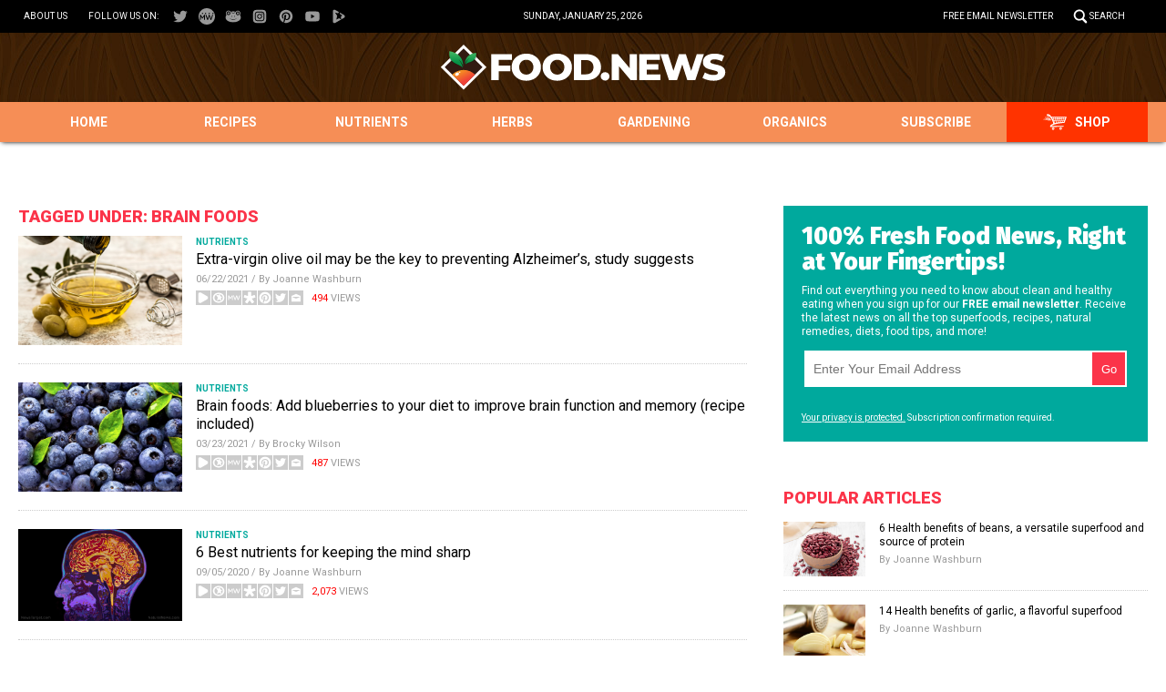

--- FILE ---
content_type: text/html
request_url: https://www.food.news/tag/brain-foods/
body_size: 5206
content:

<!DOCTYPE html PUBLIC "-//W3C//DTD XHTML 1.0 Transitional//EN" "http://www.w3.org/TR/xhtml1/DTD/xhtml1-transitional.dtd">
<html xmlns="http://www.w3.org/1999/xhtml" dir="ltr" lang="en-US" xmlns:x2="http://www.w3.org/2002/06/xhtml2" xmlns:fb="http://www.facebook.com/2008/fbml">
<head><base href="/">
<meta charset="UTF-8">
<title>Food News | Food News &amp; Food Studies</title>

<meta name="title" content="Food News" />
<meta name="description" content="Food News | Food News &amp; Food Studies">
<meta name="keywords" content="">
<meta name="news_keywords" content="">

<meta property="og:title" content="Food News | Food News &amp; Food Studies" />
<meta property="og:type" content="website" />
<meta property="og:url" content="https://www.food.news/tag/brain-foods" />
<meta property="og:site_name" content="Food News" />
<meta property="og:description" content="Food News | Food News &amp; Food Studies" />
<meta property="og:image" content="https://www.food.news/images/SocialImage.jpg
<meta name="twitter:card" content="summary_large_image" />
<meta name="twitter:url" content="https://www.food.news/tag/brain-foods" />
<!--<meta name="twitter:url" content="https://www.Food.News" />-->
<meta name="twitter:title" content="Food News | Food News &amp; Food Studies" />
<meta name="twitter:description" content="Food News | Food News &amp; Food Studies" />
<meta name="twitter:image" content="https://www.food.news/images/SocialImage.jpg"/>

<!-- ///////////////////////////////////////////////////////////////////////////// -->

<meta id="viewport" name="viewport" content="width=device-width, initial-scale=1.0, maximum-scale=1.0, shrink-to-fit=yes" />

<!-- ///////////////////////////////////////////////////////////////////////////// -->

<link href="wp-content/themes/FoodFresh/images/favicon.ico" type="image/x-icon" rel="icon">
<link href="wp-content/themes/FoodFresh/images/favicon.ico" type="image/x-icon" rel="shortcut icon">

<link href="wp-content/themes/FoodFresh/images/favicon-32.png" rel="apple-touch-icon" sizes="32x32">
<link href="wp-content/themes/FoodFresh/images/favicon-48.png" rel="apple-touch-icon" sizes="48x48">
<link href="wp-content/themes/FoodFresh/images/favicon-76.png" rel="apple-touch-icon" sizes="76x76">
<link href="wp-content/themes/FoodFresh/images/favicon-120.png" rel="apple-touch-icon" sizes="120x120">
<link href="wp-content/themes/FoodFresh/images/favicon-152.png" rel="apple-touch-icon" sizes="152x152">
<link href="wp-content/themes/FoodFresh/images/favicon-180.png" rel="apple-touch-icon" sizes="180x180">
<link href="wp-content/themes/FoodFresh/images/favicon-192.png" rel="icon" sizes="192x192">

<!-- ///////////////////////////////////////////////////////////////////////////// -->

<link href="https://fonts.googleapis.com/css?family=Roboto:300,400,700,900|Fira+Sans:700,900" rel="stylesheet">

<link href="wp-content/themes/FoodFresh/CSS/Main.css" rel="stylesheet" type="text/css" />

<!-- ///////////////////////////////////////////////////////////////////////////// -->

<script src="https://code.jquery.com/jquery-latest.js"></script>
<script async src="https://static.addtoany.com/menu/page.js"></script>
<script type="text/javascript" async defer src="https://assets.pinterest.com/js/pinit.js"></script>

<script src="wp-content/themes/FoodFresh/Javascripts/Pageload.js"></script>
<script src="wp-content/themes/FoodFresh/Javascripts/Social.js"></script>
<script src="wp-content/themes/FoodFresh/Javascripts/youtube-resize.js"></script>

<script src="ARF/Juno.js"></script>
<!-- ///////////////////////////////////////////////////////////////////////////// -->

</head>
<body>

<!-- ///////////////////////////////////////////////////////////////////////////// -->

<div id="Page">

<!-- ///////////////////////////////////////////////////////////////////////////// -->


<div id="Navigation"></div>

<!-- ///////////////////////////////////////////////////////////////////////////// -->

<div id="TopLinks">
<div class="Content">
<div id="TopLinksLeft">

<div id="SocialTableTop">
<div><a href="aboutus" title="About Us">About Us</a></div>
<div>Follow us on:</div>
<!--<div><a href="https://www.facebook.com/FoodNews-102898831068005" target="_blank"><img src="wp-content/themes/FoodFresh/images/Icon-Facebook-White.svg" title="Facebook"></a></div>
<div><a href="https://allsocial.com/foodnews" target="_blank"><img src="wp-content/themes/FoodFresh/images/Icon-AllSocial-White.svg" title="AllSocial"></a></div>
<div><a href="https://twitter.com/NewsOnFood" target="_blank"><img src="wp-content/themes/FoodFresh/images/Icon-Twitter-White.svg" title="Twitter"></a></div>
<div><a href="https://www.instagram.com/foodnewsofficial" target="_blank"><img src="wp-content/themes/FoodFresh/images/Icon-Instagram-White.svg" title="Instagram"></a></div>
<div><a href="https://www.pinterest.com/foodnewsofficial" target="_blank"><img src="wp-content/themes/FoodFresh/images/Icon-Pinterest-White.svg" title="Pinterest"></a></div>
<div><a href="https://www.youtube.com/channel/UCsC8OyLQ8YChOGE1pLo72Aw" target="_blank"><img src="wp-content/themes/FoodFresh/images/Icon-YouTube-White.svg" title="YouTube"></a></div>
<div><a href="https://www.brighteon.com/channel/foodnewsofficial" target="_blank"><img src="wp-content/themes/FoodFresh/images/Icon-Brighteon-White.svg" title="Brighteon"></a></div>-->

<!--<div><a href="https://allsocial.com/foodnews" target="_blank"><img src="wp-content/themes/FoodFresh/images/Icon-AllSocial-White.svg" title="AllSocial"></a></div>-->
<div><a href="https://twitter.com/NewsOnFood" target="_blank"><img src="wp-content/themes/FoodFresh/images/Icon-Twitter-White.svg" title="Twitter"></a></div>
<div><a href="https://mewe.com/i/foodnewsofficial" target="_blank"><img src="wp-content/themes/FoodFresh/images/Icon-MeWe-White.svg" title="MeWe"></a></div>
<div><a href="https://gab.com/foodnewsofficial" target="_blank"><img src="wp-content/themes/FoodFresh/images/Icon-Gab-White.svg" title="Gab.ai"></a></div>

<!--<div><a href="#" target="_blank"><img src="WP-Content/Themes/FoodFresh/Images/Icon-Diaspora-White.svg" title="Diaspora"></a></div>-->

<div><a href="https://www.instagram.com/foodnewsofficial" target="_blank"><img src="wp-content/themes/FoodFresh/images/Icon-Instagram-White.svg" title="Instagram"></a></div>
<div><a href="https://www.pinterest.com/foodnewsofficial" target="_blank"><img src="wp-content/themes/FoodFresh/images/Icon-Pinterest-White.svg" title="Pinterest"></a></div>
<div><a href="https://www.youtube.com/channel/UCsC8OyLQ8YChOGE1pLo72Aw" target="_blank"><img src="wp-content/themes/FoodFresh/images/Icon-YouTube-White.svg" title="YouTube"></a></div>
<div><a href="https://www.brighteon.com/channel/foodnewsofficial" target="_blank"><img src="wp-content/themes/FoodFresh/images/Icon-Brighteon-White.svg" title="Brighteon"></a></div>

</div>

</div>
<div id="TopLinksCenter"></div>
<div id="TopLinksRight"><a href="subscribe" id="ToplinksNewsletter">Free Email Newsletter</a><a href="javascript: ShowSearch();" id="SearchLink" title="Search">Search</a></div>
</div>
</div>

<!-- ///////////////////////////////////////////////////////////////////////////// -->

<div id="SearchBar">
<div class="Content">

<!--<form name="GoodGopherSearch" id="GoodGopherSearch" method="GET" action="https://search.webseed.com/search.asp">-->
<form name="GoodGopherSearch" id="GoodGopherSearch" method="GET" action="https://food.news/search.asp">
<div class="Form">
<div class="Left"><input name="query" id="query" class="Input" type="text" placeholder="What are you searching for?" value=""></div>
<div class="Right"><input name="SearchSubmit" class="Submit" type="image" src="wp-content/themes/FoodFresh/images/Button-Search.svg" title="Search"></div>
</div>
<!--<input type="hidden" name="pr" id="pr" value="Food" />	-->
</form>

</div>
</div>

<!-- ///////////////////////////////////////////////////////////////////////////// -->

<div id="Masthead">
<div class="Content">
<div id="ButtonMenu"></div>
<div id="Logo"><a href="/"><img src="wp-content/themes/FoodFresh/images/Food-News-Logo.svg" alt="Food.News" title="Home"></a></div>
<div id="ButtonSearch"></div>
</div>
</div>

<!-- ///////////////////////////////////////////////////////////////////////////// -->

<div id="Menu">
<div class="Content">
<div><a href="/" title="Home">Home</a></div>
<div id="MenuRecipes"><a href="category/recipes" title="Recipes">Recipes</a></div>
<div id="MenuNutrients"><a href="category/nutrients" title="Nutrients">Nutrients</a></div>
<div id="MenuHerbs"><a href="category/herbs" title="Herbs">Herbs</a></div>
<div id="MenuGardening"><a href="category/gardening" title="Gardening">Gardening</a></div>
<div id="MenuOrganic"><a href="category/organics" title="Organics">Organics</a></div>
<div id="MenuSubscribe"><a href="subscribe" title="Subscribe">Subscribe</a></div>
<div id="MenuShop"><a href="https://www.groovybee.com?utm_source=Food.News&utm_medium=MenuBar" target="_blank" title="Shop">Shop</a></div>
</div>
</div>

<!-- ///////////////////////////////////////////////////////////////////////////// -->
<!-- alert bar or flash sale banner -->
<!-- ///////////////////////////////////////////////////////////////////////////// -->

<div id="Main">
<div class="Content">

<!-- -------------------------------------------- -->

<div id="Column1">

<div class="SectionHead">Tagged Under: brain foods</div>

<div class="Widget Recent" id="Widget09">
<div class="Content">

<div class="Post">
<div class="Pic"><a href="2021-06-22-extra-virgin-olive-oil-prevents-alzheimers.html"><img src="wp-content/uploads/sites/377/2021/06/Olive-oil.jpg"></a></div>
<div class="Text">
<div class="Category">Nutrients</div>
<div class="Headline"><a href="2021-06-22-extra-virgin-olive-oil-prevents-alzheimers.html">Extra-virgin olive oil may be the key to preventing Alzheimer&#8217;s, study suggests</a></div>
<div class="Date">06/22/2021 / By Joanne Washburn</div>
<div class="Social"></div>
</div>
</div>
<div class="Post">
<div class="Pic"><a href="2021-03-23-brain-foods-blueberries-improve-brain-function-memory.html"><img src="wp-content/uploads/sites/377/2021/03/Blueberry-Berry-Background-Leaf-Fresh-Juicy-Drip.jpg"></a></div>
<div class="Text">
<div class="Category">Nutrients</div>
<div class="Headline"><a href="2021-03-23-brain-foods-blueberries-improve-brain-function-memory.html">Brain foods: Add blueberries to your diet to improve brain function and memory (recipe included)</a></div>
<div class="Date">03/23/2021 / By Brocky Wilson</div>
<div class="Social"></div>
</div>
</div>
<div class="Post">
<div class="Pic"><a href="2020-09-05-6-nutrients-that-boost-brain-health.html"><img src="wp-content/uploads/sites/377/2020/09/Mri-Image-Head-Showing-Brain.jpg"></a></div>
<div class="Text">
<div class="Category">Nutrients</div>
<div class="Headline"><a href="2020-09-05-6-nutrients-that-boost-brain-health.html">6 Best nutrients for keeping the mind sharp</a></div>
<div class="Date">09/05/2020 / By Joanne Washburn</div>
<div class="Social"></div>
</div>
</div>
<div class="Post">
<div class="Pic"><a href="2020-05-01-12-foods-rich-in-vitamin-b12.html"><img src="wp-content/uploads/sites/377/2020/05/Vitamin-D-Food-Sun-Fish-Diet-Salmon.jpg"></a></div>
<div class="Text">
<div class="Category">Nutrients</div>
<div class="Headline"><a href="2020-05-01-12-foods-rich-in-vitamin-b12.html">Boost brain health with foods rich in vitamin B12</a></div>
<div class="Date">05/01/2020 / By Joanne Washburn</div>
<div class="Social"></div>
</div>
</div>
<div class="Post">
<div class="Pic"><a href="2019-12-01-2-teaspoons-of-nuts-can-stave-off-cognitive-decline-in-elderly.html"><img src="wp-content/uploads/sites/377/2022/05/Mixed-Nuts-Cashew-Almond.jpg"></a></div>
<div class="Text">
<div class="Category"></div>
<div class="Headline"><a href="2019-12-01-2-teaspoons-of-nuts-can-stave-off-cognitive-decline-in-elderly.html">Just 2 teaspoons of nuts can stave off cognitive decline in the elderly</a></div>
<div class="Date">12/01/2019 / By Edsel Cook</div>
<div class="Social"></div>
</div>
</div>
<div class="Post">
<div class="Pic"><a href="2018-11-21-learn-which-foods-and-supplements-can-boost-your-memory.html"><img src="wp-content/uploads/sites/377/2018/11/Woman-Thinking-1000x563.jpg"></a></div>
<div class="Text">
<div class="Category"></div>
<div class="Headline"><a href="2018-11-21-learn-which-foods-and-supplements-can-boost-your-memory.html">Learn which foods and supplements can boost your memory</a></div>
<div class="Date">11/21/2018 / By Ellaine Castillo</div>
<div class="Social"></div>
</div>
</div>
<div class="Post">
<div class="Pic"><a href="2018-11-08-cut-your-risk-of-alzheimers-by-half-with-these-foods.html"><img src="wp-content/uploads/sites/377/2018/11/Dementia-Frontotemporal-Film-Mri-Anatomy-Atrophy-Brain-1000x563.jpg"></a></div>
<div class="Text">
<div class="Category"></div>
<div class="Headline"><a href="2018-11-08-cut-your-risk-of-alzheimers-by-half-with-these-foods.html">The MIND diet: Cut your risk of Alzheimer&#8217;s by half with these delicious brain-boosting foods</a></div>
<div class="Date">11/08/2018 / By Ellaine Castillo</div>
<div class="Social"></div>
</div>
</div>
</div>
</div>

<div id="PageNav">

<div><b>Home</b></div><!--
<div><a href="Index-1.asp">1</a></div>
<div>...</div>
<div><a href="Index-21.asp">21</a></div>
<div><b>22</b></div>
<div><a href="Index-23.asp">23</a></div>
<div><a href="Index-24.asp">24</a></div>
<div><a href="Index-25.asp">25</a></div>
<div>...</div>
<div><a href="Index-54.asp">54</a></div>
-->

</div>

</div>

<!-- -------------------------------------------- -->

<div id="Column2">
<div id="adv_1_widget-6" class="widget widget_adv_1_widget"><div class="Widget" id="Widget22">
<div class="Content">

<hr class="Marker" id="Marker2">
<p class="Sponsor">Advertisement</p>

</div>
</div>
</div><div id="sb_widget-7" class="widget widget_sb_widget"><div class="Widget" id="Widget06">
<div class="Content">
<div class="Title">100% Fresh Food News, Right at Your Fingertips!</div>
<div class="Description">Find out everything you need to know about clean and healthy eating when you sign up for our <b>FREE email newsletter</b>. Receive the latest news on all the top superfoods, recipes, natural remedies, diets, food tips, and more!</div>
<iframe width="100%" height="70" src="/Include-ReaderRegistration-2019-Subscribe-Form-RightColumn.html" frameborder="0" scrolling="no" style="overflow: hidden;height:70px;"></iframe>
<div class="Small"><a href="/privacypolicy">Your privacy is protected.</a> Subscription confirmation required.</div>
</div>
</div>
</div><div id="pp_widget-10" class="widget widget_pp_widget"><h2><div class="SectionHead">Popular articles</div></h2><!--    <div class="PostsSmall"></div>-->

<!--<div id="populararticles" class="SectionHead">Popular Articles</div>-->

<div class="Widget Popular" id="Widget04">
<div class="Content">

    <script src="https://food.news/fnanalytics/wppopulararticles/data/food.news_foodfresh.js"></script>

</div>
</div>

</div></div>

<!-- -------------------------------------------- -->

</div>
</div>
<div id="Footer">
<div class="Content">

<!-- ------------------------ -->

<div class="Left">
<a href="/"><img src="wp-content/themes/FoodFresh/images/Food-News-Logo-White.svg" alt="Food.News"></a>

<div id="FooterLinks">
<div class="Col">
<p><a href="/">Home</a></p>
<p><a href="category/recipes" title="Recipes">Recipes</a></p>
<p><a href="category/nutrients" title="Nutrients">Nutrients</a></p>
<p><a href="category/herbs" title="Herbs">Herbs</a></p>
<p><a href="category/gardening" title="Gardening">Gardening</a></p>
<p><a href="category/organics" title="Organics">Organics</a></p>
</div>
<div class="Col">
<p><a href="subscribe">Free Newsletter</a></p>
<p><a href="https://www.groovybee.com?utm_source=Food.News&utm_medium=FooterLink" target="_blank">Shop</a></p>
<p><a href="aboutus">About Us</a></p>
<p><a href="contactus">Contact Us</a></p>
<p><a href="advertising">Advertise With Us</a></p>
<p><a href="privacypolicy">Privacy Policy</a></p>
<p><a href="termsandconditions">Terms and Conditions</a></p>
</div>
</div>

</div>

<!-- ------------------------ -->

<div class="Center">
<div class="Widget" id="Widget23">
<div class="Content">
<div class="Title">Get Our Free Email Newsletter</div>
<div class="Description">Receive the latest news on all the top superfoods, recipes, natural remedies, diets, food tips, and more!</div>
<iframe width="100%" height="70" src="/Include-ReaderRegistration-2019-Subscribe-Form-Footer.html" frameborder="0" scrolling="no" style="overflow: hidden;height:70px;"></iframe>
<div class="Small"><a href="privacypolicy">Your privacy is protected.</a> Subscription confirmation required.</div>
</div>
</div>
<div id="SocialTableBottom">
<!--
<div><a href="https://www.facebook.com/FoodNews-102898831068005" target="_blank"><img src="wp-content/themes/FoodFresh/images/Icon-Facebook-White.svg" title="Facebook"></a></div>
<div><a href="https://twitter.com/NewsOnFood" target="_blank"><img src="wp-content/themes/FoodFresh/images/Icon-Twitter-White.svg" title="Twitter"></a></div>
<div><a href="https://www.instagram.com/foodnewsofficial" target="_blank"><img src="wp-content/themes/FoodFresh/images/Icon-Instagram-White.svg" title="Instagram"></a></div>
<div><a href="https://www.pinterest.com/foodnewsofficial" target="_blank"><img src="wp-content/themes/FoodFresh/images/Icon-Pinterest-White.svg" title="Pinterest"></a></div>
<div><a href="https://www.youtube.com/channel/UCsC8OyLQ8YChOGE1pLo72Aw" target="_blank"><img src="wp-content/themes/FoodFresh/images/Icon-YouTube-White.svg" title="YouTube"></a></div>
<div><a href="https://www.brighteon.com/channel/foodnewsofficial" target="_blank"><img src="wp-content/themes/FoodFresh/images/Icon-Brighteon-White.svg" title="Brighteon"></a></div>
-->

<!--<div><a href="https://allsocial.com/foodnews" target="_blank"><img src="wp-content/themes/FoodFresh/images/Icon-AllSocial-White.svg" title="AllSocial"></a></div>-->
<div><a href="https://twitter.com/NewsOnFood" target="_blank"><img src="wp-content/themes/FoodFresh/images/Icon-Twitter-White.svg" title="Twitter"></a></div>
<div><a href="https://mewe.com/i/foodnewsofficial" target="_blank"><img src="wp-content/themes/FoodFresh/images/Icon-MeWe-White.svg" title="MeWe"></a></div>
<div><a href="https://gab.com/foodnewsofficial" target="_blank"><img src="wp-content/themes/FoodFresh/images/Icon-Gab-White.svg" title="Gab.ai"></a></div>

<!--<div><a href="#" target="_blank"><img src="WP-Content/Themes/FoodFresh/Images/Icon-Diaspora-White.svg" title="Diaspora"></a></div>-->

<div><a href="https://www.instagram.com/foodnewsofficial" target="_blank"><img src="wp-content/themes/FoodFresh/images/Icon-Instagram-White.svg" title="Instagram"></a></div>
<div><a href="https://www.pinterest.com/foodnewsofficial" target="_blank"><img src="wp-content/themes/FoodFresh/images/Icon-Pinterest-White.svg" title="Pinterest"></a></div>
<div><a href="https://www.youtube.com/channel/UCsC8OyLQ8YChOGE1pLo72Aw" target="_blank"><img src="wp-content/themes/FoodFresh/images/Icon-YouTube-White.svg" title="YouTube"></a></div>
<div><a href="https://www.brighteon.com/channel/foodnewsofficial" target="_blank"><img src="wp-content/themes/FoodFresh/images/Icon-Brighteon-White.svg" title="Brighteon"></a></div>

</div>
</div>

<!-- ------------------------ -->

<div class="Right">
<p>Food.News &copy; 2022 All Rights Reserved. All content posted on this site is commentary or opinion and is protected under Free Speech. Food.News is not responsible for content written by contributing authors. The information on this site is provided for educational and entertainment purposes only. It is not intended as a substitute for professional advice of any kind. Food.News assumes no responsibility for the use or misuse of this material. Your use of this website indicates your agreement to these terms and those published on this site. All trademarks, registered trademarks and servicemarks mentioned on this site are the property of their respective owners.</p>
<p>
<a href="privacypolicy">Privacy Policy</a>
&nbsp;
<span style="float:right">
<a href="termsandconditions">Terms and Conditions</a></p>
</span>
</div>

<!-- ------------------------ -->

</div>
</div>

<!-- ///////////////////////////////////////////////////////////////////////////// -->

</div>

<!-- ///////////////////////////////////////////////////////////////////////////// -->

<div class="PopupBox" id="SubscribeBox">
<div class="PopupClose"><a href="javascript: HideActionSubscribe();"><img src="wp-content/themes/FoodFresh/images/Button-Close.svg" title="Close"></a></div>
<div class="PopupLayer2"></div>
<div class="PopupLayer1">
<div class="PopupTable">
<div class="PopupCol">
<div class="PopupContent">
<div class="PopupBox1">

<!-- --------------------------------------------- -->

<div class="Widget" id="Widget15">
<div class="Content">
<div class="Left">
<div class="Title">Breaking Food News Delivered Right to Your Inbox!</div>
<div class="Description">
Find out everything you need to know about clean and healthy eating when you sign up for our <b>FREE email newsletter.</b> Receive the latest news on all the top superfoods, recipes, natural remedies, diets, food tips, and more!
</div>
<!--<iframe width="100%" height="80" src="/Include-ReaderRegistration-2019-Subscribe-Form-Popup-1.html" frameborder="0" scrolling="no" style="width:100px;border:1px solid red;overflow: hidden;height:70px;"></iframe>-->

<style>
#popup1 { margin: 0px; padding: 0px; }
#Form38 { display: table; width: 100%; margin: 0px auto 20px auto; }
#Form38 .Input { display: table-cell; width: auto; height:40px; vertical-align: top; padding-right: 5px; }
#Form38 .Input input { width: 100%; border: solid 1px #CCCCCC; padding: 10px; font-size: 14px; color: #FB3449; height: 40px; }
#Form38 .Input input:-webkit-autofill, .Input input:-webkit-autofill:hover, .Input input:-webkit-autofill:focus, .Input input:-webkit-autofill:active { -webkit-box-shadow: 0 0 0 30px white inset !important; }
#_form_38_submit { display: table-cell; width: 100px; vertical-align: top; }
#_form_38_submit { width: 100px; background-color: #604D8D; color: #FFFFFF; border: 0px #FFFFFF; outline: 0px; height: 60px; cursor: pointer; padding-top:5px;}
@media (min-width: 1140px) {
#Form38 .Input input { border: none 0px !important; }
#_form_38_submit { border: solid 2px #FFFFFF; }
}
</style>

<div id="popup1">
<form method="POST" action="https://healthrangerstore.activehosted.com/proc.php" id="_form_38_" novalidate >
<input type="hidden" name="u" value="38" />
<input type="hidden" name="f" value="38" />
<input type="hidden" name="s" />
<input type="hidden" name="c" value="0" />
<input type="hidden" name="m" value="0" />
<input type="hidden" name="act" value="sub" />
<input type="hidden" name="v" value="2" />
<div id="Form38">
<div class="Input"><input type="text" name="email" placeholder="Enter Your Email Address" required/></div>
<div class="Submit"><button onclick="javascript:this.form.submit();return false;" id="_form_38_submit" type="submit" title="Submit">Go</button></div>
</div>
</form>
</div>

<div class="Small"><a href="privacypolicy">Your privacy is protected.</a> Subscription confirmation required.</div>
</div>
<div class="Right">
<div class="Pic"><img src="wp-content/themes/FoodFresh/images/Woman-Fruit-Salad-Montage.png"></div>
</div>
</div>
</div>
<div class="Widget" id="Widget16">
<div class="Content">

<div class="Title">Breaking Food News Delivered Right to Your Inbox!</div>
<div class="Description">
Find out everything you need to know about clean and healthy eating when you sign up for our <b>FREE email newsletter.</b> Receive the latest news on all the top superfoods, recipes, natural remedies, diets, food tips, and more!
</div>
<div class="iframecontent">
<iframe width="100%" height="80" src="/Include-ReaderRegistration-2019-Subscribe-Form-Popup-2.html" frameborder="0" scrolling="no" style="overflow: hidden;height:70px;"></iframe>
</div>
<div class="Small"><a href="privacypolicy">Your privacy is protected.</a> Subscription confirmation required.</div>

</div>
</div>
<div class="Widget" id="Widget18">
<div class="Content">

<div class="Title">Breaking Food News Delivered Right to Your Inbox!</div>
<div class="Description">
Find out everything you need to know about clean and healthy eating when you sign up for our <b>FREE email newsletter.</b> Receive the latest news on all the top superfoods, recipes, natural remedies, diets, food tips, and more!
</div>
<div class="iframecontent">
<iframe width="100%" height="80" src="/Include-ReaderRegistration-2019-Subscribe-Form-Popup-3.html" frameborder="0" scrolling="no" style="overflow: hidden;height:70px;"></iframe>
</div>
<div class="Small"><a href="privacypolicy">Your privacy is protected.</a> Subscription confirmation required.</div>

</div>
</div>
<div class="Widget" id="Widget19">
<div class="Content">
<div class="Pic"><img src="wp-content/themes/FoodFresh/images/Woman-Vegetable-Basket.png"></div>
<div class="Title">Breaking Food News Delivered Right to Your Inbox!</div>
<div class="Description">
Find out everything you need to know about clean and healthy eating when you sign up for our <b>FREE email newsletter.</b> Receive the latest news on all the top superfoods, recipes, natural remedies, diets, food tips, and more!
</div>
<iframe width="100%" height="80" src="/Include-ReaderRegistration-2019-Subscribe-Form-Popup-4.html" frameborder="0" scrolling="no" style="overflow: hidden;height:70px;"></iframe>
<div class="Small"><a href="privacypolicy">Your privacy is protected.</a> Subscription confirmation required.</div>
</div>
</div>

<!-- --------------------------------------------- -->

</div>
<div class="PopupCloseLink"><a href="javascript: HideActionSubscribe();">Close</a></div>
</div>
</div>
</div>
</div>
</div>

<!--<script src="wp-content/themes/FoodFresh/Javascripts/Action-Subscribe-2019.js"></script>-->

<!-- ///////////////////////////////////////////////////////////////////////////// -->

<script src="//rum-static.pingdom.net/pa-5ad0c5144c4077000700065f.js" async></script>
<script defer src="https://static.cloudflareinsights.com/beacon.min.js/vcd15cbe7772f49c399c6a5babf22c1241717689176015" integrity="sha512-ZpsOmlRQV6y907TI0dKBHq9Md29nnaEIPlkf84rnaERnq6zvWvPUqr2ft8M1aS28oN72PdrCzSjY4U6VaAw1EQ==" data-cf-beacon='{"version":"2024.11.0","token":"de70b736c5f648ceb7e6a5479f2ddc0a","r":1,"server_timing":{"name":{"cfCacheStatus":true,"cfEdge":true,"cfExtPri":true,"cfL4":true,"cfOrigin":true,"cfSpeedBrain":true},"location_startswith":null}}' crossorigin="anonymous"></script>
</body>
</html

--- FILE ---
content_type: text/html
request_url: https://www.food.news/foodnews_getviews2.asp?url=food.news/2021-06-22-extra-virgin-olive-oil-prevents-alzheimers.html
body_size: -216
content:
494

--- FILE ---
content_type: text/html
request_url: https://www.food.news/foodnews_getviews2.asp?url=food.news/2020-09-05-6-nutrients-that-boost-brain-health.html
body_size: -298
content:
2073

--- FILE ---
content_type: text/html
request_url: https://www.food.news/foodnews_getviews2.asp?url=food.news/2020-05-01-12-foods-rich-in-vitamin-b12.html
body_size: -320
content:
1563

--- FILE ---
content_type: text/html
request_url: https://www.food.news/foodnews_getviews2.asp?url=food.news/2018-11-08-cut-your-risk-of-alzheimers-by-half-with-these-foods.html
body_size: -317
content:
1543

--- FILE ---
content_type: image/svg+xml
request_url: https://www.food.news/wp-content/themes/FoodFresh/images/Icon-Instagram-White.svg
body_size: 1277
content:
<?xml version="1.0" encoding="utf-8"?>
<!-- Generator: Adobe Illustrator 16.0.0, SVG Export Plug-In . SVG Version: 6.00 Build 0)  -->
<!DOCTYPE svg PUBLIC "-//W3C//DTD SVG 1.1//EN" "http://www.w3.org/Graphics/SVG/1.1/DTD/svg11.dtd">
<svg version="1.1" id="Layer_1" xmlns="http://www.w3.org/2000/svg" xmlns:xlink="http://www.w3.org/1999/xlink" x="0px" y="0px"
	 width="30px" height="30px" viewBox="0 0 30 30" enable-background="new 0 0 30 30" xml:space="preserve">
<g>
	<path fill="#FFFFFF" d="M3.588,23.63c0.267,0.681,0.584,1.171,1.098,1.685c0.515,0.512,0.998,0.824,1.68,1.098
		c0.516,0.195,1.29,0.441,2.719,0.499C10.629,26.982,11.096,27,14.999,27c3.911,0,4.377-0.019,5.912-0.089
		c1.428-0.058,2.202-0.304,2.718-0.499c0.682-0.272,1.172-0.584,1.686-1.098c0.512-0.515,0.824-1.004,1.098-1.685
		c0.193-0.517,0.441-1.29,0.499-2.719C26.981,19.376,27,18.91,27,15c0-3.911-0.019-4.371-0.089-5.917
		c-0.058-1.429-0.304-2.203-0.499-2.718c-0.272-0.682-0.584-1.172-1.098-1.68c-0.514-0.514-0.992-0.831-1.685-1.098
		c-0.517-0.2-1.29-0.437-2.718-0.504C19.365,3.014,18.91,3,14.999,3c-3.903,0-4.37,0.013-5.915,0.083
		C7.655,3.15,6.881,3.387,6.365,3.587C5.682,3.854,5.193,4.171,4.68,4.685c-0.508,0.509-0.825,0.998-1.093,1.68
		C3.389,6.882,3.15,7.655,3.083,9.084C3.014,10.629,3,11.095,3,15c0,3.911,0.013,4.377,0.084,5.911
		C3.151,22.34,3.389,23.113,3.588,23.63z M6.223,11.357c0.043-0.938,0.189-1.581,0.41-2.144c0.224-0.578,0.527-1.07,1.019-1.563
		C8.144,7.16,8.636,6.857,9.214,6.633c0.562-0.22,1.204-0.365,2.144-0.41C12.303,6.177,12.6,6.172,15,6.172
		c2.395,0,2.697,0.006,3.637,0.05c0.939,0.045,1.587,0.19,2.149,0.41c0.572,0.225,1.075,0.527,1.557,1.019
		c0.491,0.492,0.794,0.984,1.023,1.563c0.215,0.563,0.372,1.205,0.405,2.144c0.045,0.945,0.061,1.244,0.061,3.643
		c0,2.395-0.016,2.697-0.061,3.638c-0.033,0.938-0.19,1.587-0.405,2.148c-0.229,0.583-0.532,1.075-1.023,1.557
		c-0.482,0.491-0.984,0.795-1.558,1.024c-0.562,0.215-1.209,0.37-2.148,0.415c-0.939,0.034-1.242,0.05-3.638,0.05
		c-2.399,0-2.696-0.016-3.642-0.05c-0.939-0.045-1.582-0.2-2.144-0.415c-0.579-0.229-1.071-0.533-1.563-1.024
		c-0.491-0.481-0.795-0.974-1.019-1.557c-0.221-0.562-0.367-1.21-0.41-2.148C6.178,17.697,6.172,17.395,6.172,15
		C6.172,12.601,6.178,12.303,6.223,11.357z"/>
	<path fill="#FFFFFF" d="M8.117,20.206c0.157,0.415,0.352,0.705,0.659,1.012c0.308,0.317,0.606,0.507,1.018,0.669
		c0.31,0.119,0.776,0.262,1.635,0.305c0.934,0.044,1.214,0.049,3.57,0.049c2.362,0,2.643-0.005,3.566-0.049
		c0.863-0.042,1.331-0.185,1.64-0.305c0.416-0.162,0.706-0.352,1.013-0.669c0.317-0.307,0.507-0.597,0.669-1.012
		c0.119-0.31,0.262-0.776,0.305-1.64c0.044-0.925,0.049-1.205,0.049-3.566c0-2.357-0.005-2.637-0.049-3.571
		c-0.043-0.858-0.186-1.327-0.305-1.635c-0.162-0.417-0.352-0.711-0.669-1.018c-0.308-0.307-0.597-0.502-1.013-0.659
		c-0.309-0.124-0.776-0.266-1.64-0.304c-0.935-0.043-1.204-0.055-3.566-0.055c-2.356,0-2.637,0.01-3.57,0.055
		c-0.858,0.038-1.325,0.179-1.635,0.304c-0.417,0.157-0.71,0.352-1.018,0.659C8.469,9.084,8.274,9.377,8.117,9.794
		c-0.123,0.309-0.267,0.776-0.305,1.635C7.77,12.363,7.758,12.643,7.758,15c0,2.362,0.01,2.643,0.055,3.566
		C7.85,19.43,7.992,19.896,8.117,20.206z M19.712,9.225c0.586,0,1.058,0.477,1.058,1.063c0,0.585-0.472,1.058-1.058,1.058
		s-1.058-0.473-1.058-1.058S19.126,9.225,19.712,9.225z M14.999,10.464c2.506,0,4.53,2.03,4.53,4.536s-2.024,4.529-4.53,4.529
		c-2.505,0-4.534-2.023-4.534-4.529S12.494,10.464,14.999,10.464z"/>
	<path fill="#FFFFFF" d="M14.999,17.947c1.622,0,2.938-1.325,2.938-2.947c0-1.627-1.315-2.942-2.938-2.942
		c-1.627,0-2.942,1.315-2.942,2.942C12.057,16.622,13.372,17.947,14.999,17.947z"/>
</g>
</svg>


--- FILE ---
content_type: image/svg+xml
request_url: https://www.food.news/wp-content/themes/FoodFresh/images/Button-Close.svg
body_size: 109
content:
<?xml version="1.0" encoding="utf-8"?>
<!-- Generator: Adobe Illustrator 16.0.0, SVG Export Plug-In . SVG Version: 6.00 Build 0)  -->
<!DOCTYPE svg PUBLIC "-//W3C//DTD SVG 1.1//EN" "http://www.w3.org/Graphics/SVG/1.1/DTD/svg11.dtd">
<svg version="1.1" id="Layer_1" xmlns="http://www.w3.org/2000/svg" xmlns:xlink="http://www.w3.org/1999/xlink" x="0px" y="0px"
	 width="40px" height="40px" viewBox="0 0 40 40" enable-background="new 0 0 40 40" xml:space="preserve">
<path fill="#FFFFFF" d="M30.606,9.394c-0.673-0.673-1.757-0.68-2.443-0.026l-0.002-0.003L20,17.525l-8.161-8.161l-0.003,0.003
	c-0.686-0.654-1.77-0.647-2.443,0.026c-0.673,0.673-0.68,1.757-0.026,2.443l-0.003,0.003L17.525,20l-8.22,8.22l0.009,0.01
	c-0.595,0.688-0.573,1.725,0.08,2.377c0.652,0.652,1.689,0.675,2.377,0.079l0.009,0.01L20,22.475l8.22,8.221l0.01-0.01
	c0.688,0.596,1.725,0.573,2.377-0.079s0.675-1.689,0.079-2.377l0.01-0.01L22.475,20l8.161-8.161l-0.003-0.003
	C31.287,11.151,31.28,10.067,30.606,9.394z"/>
</svg>
